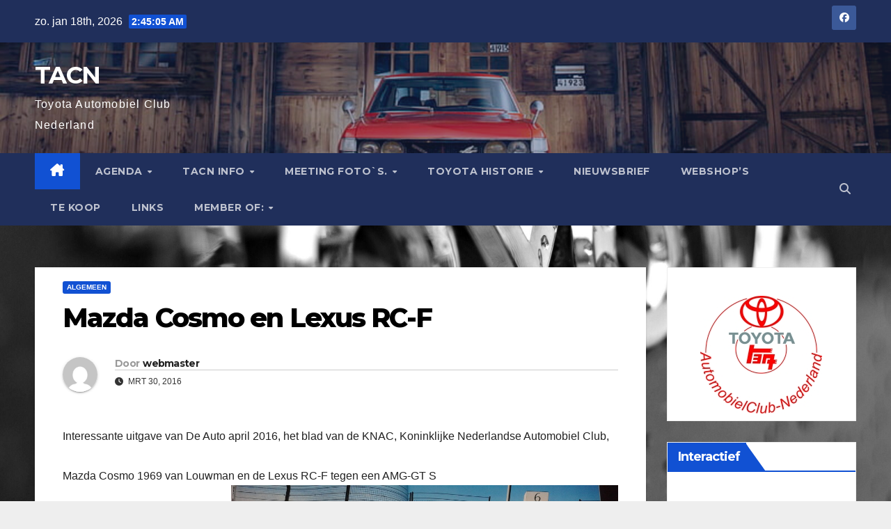

--- FILE ---
content_type: text/html; charset=UTF-8
request_url: https://tacn.nl/mazda-cosmo-en-lexus-rc-f/
body_size: 11945
content:
<!DOCTYPE html>
<html lang="nl-NL">
<head>
<meta charset="UTF-8">
<meta name="viewport" content="width=device-width, initial-scale=1">
<link rel="profile" href="http://gmpg.org/xfn/11">
<title>Mazda Cosmo en Lexus RC-F &#8211; TACN</title>
<meta name='robots' content='max-image-preview:large' />
	<style>img:is([sizes="auto" i], [sizes^="auto," i]) { contain-intrinsic-size: 3000px 1500px }</style>
	<link rel='dns-prefetch' href='//fonts.googleapis.com' />
<link rel="alternate" type="application/rss+xml" title="TACN &raquo; feed" href="https://tacn.nl/feed/" />
<link rel="alternate" type="application/rss+xml" title="TACN &raquo; reacties feed" href="https://tacn.nl/comments/feed/" />
<link rel="alternate" type="application/rss+xml" title="TACN &raquo; Mazda Cosmo en Lexus RC-F reacties feed" href="https://tacn.nl/mazda-cosmo-en-lexus-rc-f/feed/" />
<script>
window._wpemojiSettings = {"baseUrl":"https:\/\/s.w.org\/images\/core\/emoji\/16.0.1\/72x72\/","ext":".png","svgUrl":"https:\/\/s.w.org\/images\/core\/emoji\/16.0.1\/svg\/","svgExt":".svg","source":{"concatemoji":"https:\/\/tacn.nl\/wp-includes\/js\/wp-emoji-release.min.js?ver=6.8.3"}};
/*! This file is auto-generated */
!function(s,n){var o,i,e;function c(e){try{var t={supportTests:e,timestamp:(new Date).valueOf()};sessionStorage.setItem(o,JSON.stringify(t))}catch(e){}}function p(e,t,n){e.clearRect(0,0,e.canvas.width,e.canvas.height),e.fillText(t,0,0);var t=new Uint32Array(e.getImageData(0,0,e.canvas.width,e.canvas.height).data),a=(e.clearRect(0,0,e.canvas.width,e.canvas.height),e.fillText(n,0,0),new Uint32Array(e.getImageData(0,0,e.canvas.width,e.canvas.height).data));return t.every(function(e,t){return e===a[t]})}function u(e,t){e.clearRect(0,0,e.canvas.width,e.canvas.height),e.fillText(t,0,0);for(var n=e.getImageData(16,16,1,1),a=0;a<n.data.length;a++)if(0!==n.data[a])return!1;return!0}function f(e,t,n,a){switch(t){case"flag":return n(e,"\ud83c\udff3\ufe0f\u200d\u26a7\ufe0f","\ud83c\udff3\ufe0f\u200b\u26a7\ufe0f")?!1:!n(e,"\ud83c\udde8\ud83c\uddf6","\ud83c\udde8\u200b\ud83c\uddf6")&&!n(e,"\ud83c\udff4\udb40\udc67\udb40\udc62\udb40\udc65\udb40\udc6e\udb40\udc67\udb40\udc7f","\ud83c\udff4\u200b\udb40\udc67\u200b\udb40\udc62\u200b\udb40\udc65\u200b\udb40\udc6e\u200b\udb40\udc67\u200b\udb40\udc7f");case"emoji":return!a(e,"\ud83e\udedf")}return!1}function g(e,t,n,a){var r="undefined"!=typeof WorkerGlobalScope&&self instanceof WorkerGlobalScope?new OffscreenCanvas(300,150):s.createElement("canvas"),o=r.getContext("2d",{willReadFrequently:!0}),i=(o.textBaseline="top",o.font="600 32px Arial",{});return e.forEach(function(e){i[e]=t(o,e,n,a)}),i}function t(e){var t=s.createElement("script");t.src=e,t.defer=!0,s.head.appendChild(t)}"undefined"!=typeof Promise&&(o="wpEmojiSettingsSupports",i=["flag","emoji"],n.supports={everything:!0,everythingExceptFlag:!0},e=new Promise(function(e){s.addEventListener("DOMContentLoaded",e,{once:!0})}),new Promise(function(t){var n=function(){try{var e=JSON.parse(sessionStorage.getItem(o));if("object"==typeof e&&"number"==typeof e.timestamp&&(new Date).valueOf()<e.timestamp+604800&&"object"==typeof e.supportTests)return e.supportTests}catch(e){}return null}();if(!n){if("undefined"!=typeof Worker&&"undefined"!=typeof OffscreenCanvas&&"undefined"!=typeof URL&&URL.createObjectURL&&"undefined"!=typeof Blob)try{var e="postMessage("+g.toString()+"("+[JSON.stringify(i),f.toString(),p.toString(),u.toString()].join(",")+"));",a=new Blob([e],{type:"text/javascript"}),r=new Worker(URL.createObjectURL(a),{name:"wpTestEmojiSupports"});return void(r.onmessage=function(e){c(n=e.data),r.terminate(),t(n)})}catch(e){}c(n=g(i,f,p,u))}t(n)}).then(function(e){for(var t in e)n.supports[t]=e[t],n.supports.everything=n.supports.everything&&n.supports[t],"flag"!==t&&(n.supports.everythingExceptFlag=n.supports.everythingExceptFlag&&n.supports[t]);n.supports.everythingExceptFlag=n.supports.everythingExceptFlag&&!n.supports.flag,n.DOMReady=!1,n.readyCallback=function(){n.DOMReady=!0}}).then(function(){return e}).then(function(){var e;n.supports.everything||(n.readyCallback(),(e=n.source||{}).concatemoji?t(e.concatemoji):e.wpemoji&&e.twemoji&&(t(e.twemoji),t(e.wpemoji)))}))}((window,document),window._wpemojiSettings);
</script>
<style id='wp-emoji-styles-inline-css'>

	img.wp-smiley, img.emoji {
		display: inline !important;
		border: none !important;
		box-shadow: none !important;
		height: 1em !important;
		width: 1em !important;
		margin: 0 0.07em !important;
		vertical-align: -0.1em !important;
		background: none !important;
		padding: 0 !important;
	}
</style>
<link rel='stylesheet' id='wp-block-library-css' href='https://tacn.nl/wp-includes/css/dist/block-library/style.min.css?ver=6.8.3' media='all' />
<style id='wp-block-library-theme-inline-css'>
.wp-block-audio :where(figcaption){color:#555;font-size:13px;text-align:center}.is-dark-theme .wp-block-audio :where(figcaption){color:#ffffffa6}.wp-block-audio{margin:0 0 1em}.wp-block-code{border:1px solid #ccc;border-radius:4px;font-family:Menlo,Consolas,monaco,monospace;padding:.8em 1em}.wp-block-embed :where(figcaption){color:#555;font-size:13px;text-align:center}.is-dark-theme .wp-block-embed :where(figcaption){color:#ffffffa6}.wp-block-embed{margin:0 0 1em}.blocks-gallery-caption{color:#555;font-size:13px;text-align:center}.is-dark-theme .blocks-gallery-caption{color:#ffffffa6}:root :where(.wp-block-image figcaption){color:#555;font-size:13px;text-align:center}.is-dark-theme :root :where(.wp-block-image figcaption){color:#ffffffa6}.wp-block-image{margin:0 0 1em}.wp-block-pullquote{border-bottom:4px solid;border-top:4px solid;color:currentColor;margin-bottom:1.75em}.wp-block-pullquote cite,.wp-block-pullquote footer,.wp-block-pullquote__citation{color:currentColor;font-size:.8125em;font-style:normal;text-transform:uppercase}.wp-block-quote{border-left:.25em solid;margin:0 0 1.75em;padding-left:1em}.wp-block-quote cite,.wp-block-quote footer{color:currentColor;font-size:.8125em;font-style:normal;position:relative}.wp-block-quote:where(.has-text-align-right){border-left:none;border-right:.25em solid;padding-left:0;padding-right:1em}.wp-block-quote:where(.has-text-align-center){border:none;padding-left:0}.wp-block-quote.is-large,.wp-block-quote.is-style-large,.wp-block-quote:where(.is-style-plain){border:none}.wp-block-search .wp-block-search__label{font-weight:700}.wp-block-search__button{border:1px solid #ccc;padding:.375em .625em}:where(.wp-block-group.has-background){padding:1.25em 2.375em}.wp-block-separator.has-css-opacity{opacity:.4}.wp-block-separator{border:none;border-bottom:2px solid;margin-left:auto;margin-right:auto}.wp-block-separator.has-alpha-channel-opacity{opacity:1}.wp-block-separator:not(.is-style-wide):not(.is-style-dots){width:100px}.wp-block-separator.has-background:not(.is-style-dots){border-bottom:none;height:1px}.wp-block-separator.has-background:not(.is-style-wide):not(.is-style-dots){height:2px}.wp-block-table{margin:0 0 1em}.wp-block-table td,.wp-block-table th{word-break:normal}.wp-block-table :where(figcaption){color:#555;font-size:13px;text-align:center}.is-dark-theme .wp-block-table :where(figcaption){color:#ffffffa6}.wp-block-video :where(figcaption){color:#555;font-size:13px;text-align:center}.is-dark-theme .wp-block-video :where(figcaption){color:#ffffffa6}.wp-block-video{margin:0 0 1em}:root :where(.wp-block-template-part.has-background){margin-bottom:0;margin-top:0;padding:1.25em 2.375em}
</style>
<style id='classic-theme-styles-inline-css'>
/*! This file is auto-generated */
.wp-block-button__link{color:#fff;background-color:#32373c;border-radius:9999px;box-shadow:none;text-decoration:none;padding:calc(.667em + 2px) calc(1.333em + 2px);font-size:1.125em}.wp-block-file__button{background:#32373c;color:#fff;text-decoration:none}
</style>
<style id='global-styles-inline-css'>
:root{--wp--preset--aspect-ratio--square: 1;--wp--preset--aspect-ratio--4-3: 4/3;--wp--preset--aspect-ratio--3-4: 3/4;--wp--preset--aspect-ratio--3-2: 3/2;--wp--preset--aspect-ratio--2-3: 2/3;--wp--preset--aspect-ratio--16-9: 16/9;--wp--preset--aspect-ratio--9-16: 9/16;--wp--preset--color--black: #000000;--wp--preset--color--cyan-bluish-gray: #abb8c3;--wp--preset--color--white: #ffffff;--wp--preset--color--pale-pink: #f78da7;--wp--preset--color--vivid-red: #cf2e2e;--wp--preset--color--luminous-vivid-orange: #ff6900;--wp--preset--color--luminous-vivid-amber: #fcb900;--wp--preset--color--light-green-cyan: #7bdcb5;--wp--preset--color--vivid-green-cyan: #00d084;--wp--preset--color--pale-cyan-blue: #8ed1fc;--wp--preset--color--vivid-cyan-blue: #0693e3;--wp--preset--color--vivid-purple: #9b51e0;--wp--preset--gradient--vivid-cyan-blue-to-vivid-purple: linear-gradient(135deg,rgba(6,147,227,1) 0%,rgb(155,81,224) 100%);--wp--preset--gradient--light-green-cyan-to-vivid-green-cyan: linear-gradient(135deg,rgb(122,220,180) 0%,rgb(0,208,130) 100%);--wp--preset--gradient--luminous-vivid-amber-to-luminous-vivid-orange: linear-gradient(135deg,rgba(252,185,0,1) 0%,rgba(255,105,0,1) 100%);--wp--preset--gradient--luminous-vivid-orange-to-vivid-red: linear-gradient(135deg,rgba(255,105,0,1) 0%,rgb(207,46,46) 100%);--wp--preset--gradient--very-light-gray-to-cyan-bluish-gray: linear-gradient(135deg,rgb(238,238,238) 0%,rgb(169,184,195) 100%);--wp--preset--gradient--cool-to-warm-spectrum: linear-gradient(135deg,rgb(74,234,220) 0%,rgb(151,120,209) 20%,rgb(207,42,186) 40%,rgb(238,44,130) 60%,rgb(251,105,98) 80%,rgb(254,248,76) 100%);--wp--preset--gradient--blush-light-purple: linear-gradient(135deg,rgb(255,206,236) 0%,rgb(152,150,240) 100%);--wp--preset--gradient--blush-bordeaux: linear-gradient(135deg,rgb(254,205,165) 0%,rgb(254,45,45) 50%,rgb(107,0,62) 100%);--wp--preset--gradient--luminous-dusk: linear-gradient(135deg,rgb(255,203,112) 0%,rgb(199,81,192) 50%,rgb(65,88,208) 100%);--wp--preset--gradient--pale-ocean: linear-gradient(135deg,rgb(255,245,203) 0%,rgb(182,227,212) 50%,rgb(51,167,181) 100%);--wp--preset--gradient--electric-grass: linear-gradient(135deg,rgb(202,248,128) 0%,rgb(113,206,126) 100%);--wp--preset--gradient--midnight: linear-gradient(135deg,rgb(2,3,129) 0%,rgb(40,116,252) 100%);--wp--preset--font-size--small: 13px;--wp--preset--font-size--medium: 20px;--wp--preset--font-size--large: 36px;--wp--preset--font-size--x-large: 42px;--wp--preset--spacing--20: 0.44rem;--wp--preset--spacing--30: 0.67rem;--wp--preset--spacing--40: 1rem;--wp--preset--spacing--50: 1.5rem;--wp--preset--spacing--60: 2.25rem;--wp--preset--spacing--70: 3.38rem;--wp--preset--spacing--80: 5.06rem;--wp--preset--shadow--natural: 6px 6px 9px rgba(0, 0, 0, 0.2);--wp--preset--shadow--deep: 12px 12px 50px rgba(0, 0, 0, 0.4);--wp--preset--shadow--sharp: 6px 6px 0px rgba(0, 0, 0, 0.2);--wp--preset--shadow--outlined: 6px 6px 0px -3px rgba(255, 255, 255, 1), 6px 6px rgba(0, 0, 0, 1);--wp--preset--shadow--crisp: 6px 6px 0px rgba(0, 0, 0, 1);}:root :where(.is-layout-flow) > :first-child{margin-block-start: 0;}:root :where(.is-layout-flow) > :last-child{margin-block-end: 0;}:root :where(.is-layout-flow) > *{margin-block-start: 24px;margin-block-end: 0;}:root :where(.is-layout-constrained) > :first-child{margin-block-start: 0;}:root :where(.is-layout-constrained) > :last-child{margin-block-end: 0;}:root :where(.is-layout-constrained) > *{margin-block-start: 24px;margin-block-end: 0;}:root :where(.is-layout-flex){gap: 24px;}:root :where(.is-layout-grid){gap: 24px;}body .is-layout-flex{display: flex;}.is-layout-flex{flex-wrap: wrap;align-items: center;}.is-layout-flex > :is(*, div){margin: 0;}body .is-layout-grid{display: grid;}.is-layout-grid > :is(*, div){margin: 0;}.has-black-color{color: var(--wp--preset--color--black) !important;}.has-cyan-bluish-gray-color{color: var(--wp--preset--color--cyan-bluish-gray) !important;}.has-white-color{color: var(--wp--preset--color--white) !important;}.has-pale-pink-color{color: var(--wp--preset--color--pale-pink) !important;}.has-vivid-red-color{color: var(--wp--preset--color--vivid-red) !important;}.has-luminous-vivid-orange-color{color: var(--wp--preset--color--luminous-vivid-orange) !important;}.has-luminous-vivid-amber-color{color: var(--wp--preset--color--luminous-vivid-amber) !important;}.has-light-green-cyan-color{color: var(--wp--preset--color--light-green-cyan) !important;}.has-vivid-green-cyan-color{color: var(--wp--preset--color--vivid-green-cyan) !important;}.has-pale-cyan-blue-color{color: var(--wp--preset--color--pale-cyan-blue) !important;}.has-vivid-cyan-blue-color{color: var(--wp--preset--color--vivid-cyan-blue) !important;}.has-vivid-purple-color{color: var(--wp--preset--color--vivid-purple) !important;}.has-black-background-color{background-color: var(--wp--preset--color--black) !important;}.has-cyan-bluish-gray-background-color{background-color: var(--wp--preset--color--cyan-bluish-gray) !important;}.has-white-background-color{background-color: var(--wp--preset--color--white) !important;}.has-pale-pink-background-color{background-color: var(--wp--preset--color--pale-pink) !important;}.has-vivid-red-background-color{background-color: var(--wp--preset--color--vivid-red) !important;}.has-luminous-vivid-orange-background-color{background-color: var(--wp--preset--color--luminous-vivid-orange) !important;}.has-luminous-vivid-amber-background-color{background-color: var(--wp--preset--color--luminous-vivid-amber) !important;}.has-light-green-cyan-background-color{background-color: var(--wp--preset--color--light-green-cyan) !important;}.has-vivid-green-cyan-background-color{background-color: var(--wp--preset--color--vivid-green-cyan) !important;}.has-pale-cyan-blue-background-color{background-color: var(--wp--preset--color--pale-cyan-blue) !important;}.has-vivid-cyan-blue-background-color{background-color: var(--wp--preset--color--vivid-cyan-blue) !important;}.has-vivid-purple-background-color{background-color: var(--wp--preset--color--vivid-purple) !important;}.has-black-border-color{border-color: var(--wp--preset--color--black) !important;}.has-cyan-bluish-gray-border-color{border-color: var(--wp--preset--color--cyan-bluish-gray) !important;}.has-white-border-color{border-color: var(--wp--preset--color--white) !important;}.has-pale-pink-border-color{border-color: var(--wp--preset--color--pale-pink) !important;}.has-vivid-red-border-color{border-color: var(--wp--preset--color--vivid-red) !important;}.has-luminous-vivid-orange-border-color{border-color: var(--wp--preset--color--luminous-vivid-orange) !important;}.has-luminous-vivid-amber-border-color{border-color: var(--wp--preset--color--luminous-vivid-amber) !important;}.has-light-green-cyan-border-color{border-color: var(--wp--preset--color--light-green-cyan) !important;}.has-vivid-green-cyan-border-color{border-color: var(--wp--preset--color--vivid-green-cyan) !important;}.has-pale-cyan-blue-border-color{border-color: var(--wp--preset--color--pale-cyan-blue) !important;}.has-vivid-cyan-blue-border-color{border-color: var(--wp--preset--color--vivid-cyan-blue) !important;}.has-vivid-purple-border-color{border-color: var(--wp--preset--color--vivid-purple) !important;}.has-vivid-cyan-blue-to-vivid-purple-gradient-background{background: var(--wp--preset--gradient--vivid-cyan-blue-to-vivid-purple) !important;}.has-light-green-cyan-to-vivid-green-cyan-gradient-background{background: var(--wp--preset--gradient--light-green-cyan-to-vivid-green-cyan) !important;}.has-luminous-vivid-amber-to-luminous-vivid-orange-gradient-background{background: var(--wp--preset--gradient--luminous-vivid-amber-to-luminous-vivid-orange) !important;}.has-luminous-vivid-orange-to-vivid-red-gradient-background{background: var(--wp--preset--gradient--luminous-vivid-orange-to-vivid-red) !important;}.has-very-light-gray-to-cyan-bluish-gray-gradient-background{background: var(--wp--preset--gradient--very-light-gray-to-cyan-bluish-gray) !important;}.has-cool-to-warm-spectrum-gradient-background{background: var(--wp--preset--gradient--cool-to-warm-spectrum) !important;}.has-blush-light-purple-gradient-background{background: var(--wp--preset--gradient--blush-light-purple) !important;}.has-blush-bordeaux-gradient-background{background: var(--wp--preset--gradient--blush-bordeaux) !important;}.has-luminous-dusk-gradient-background{background: var(--wp--preset--gradient--luminous-dusk) !important;}.has-pale-ocean-gradient-background{background: var(--wp--preset--gradient--pale-ocean) !important;}.has-electric-grass-gradient-background{background: var(--wp--preset--gradient--electric-grass) !important;}.has-midnight-gradient-background{background: var(--wp--preset--gradient--midnight) !important;}.has-small-font-size{font-size: var(--wp--preset--font-size--small) !important;}.has-medium-font-size{font-size: var(--wp--preset--font-size--medium) !important;}.has-large-font-size{font-size: var(--wp--preset--font-size--large) !important;}.has-x-large-font-size{font-size: var(--wp--preset--font-size--x-large) !important;}
:root :where(.wp-block-pullquote){font-size: 1.5em;line-height: 1.6;}
</style>
<link rel='stylesheet' id='newsup-fonts-css' href='//fonts.googleapis.com/css?family=Montserrat%3A400%2C500%2C700%2C800%7CWork%2BSans%3A300%2C400%2C500%2C600%2C700%2C800%2C900%26display%3Dswap&#038;subset=latin%2Clatin-ext' media='all' />
<link rel='stylesheet' id='bootstrap-css' href='https://tacn.nl/wp-content/themes/newsup/css/bootstrap.css?ver=6.8.3' media='all' />
<link rel='stylesheet' id='newsup-style-css' href='https://tacn.nl/wp-content/themes/newsup/style.css?ver=6.8.3' media='all' />
<link rel='stylesheet' id='newsup-default-css' href='https://tacn.nl/wp-content/themes/newsup/css/colors/default.css?ver=6.8.3' media='all' />
<link rel='stylesheet' id='font-awesome-5-all-css' href='https://tacn.nl/wp-content/themes/newsup/css/font-awesome/css/all.min.css?ver=6.8.3' media='all' />
<link rel='stylesheet' id='font-awesome-4-shim-css' href='https://tacn.nl/wp-content/themes/newsup/css/font-awesome/css/v4-shims.min.css?ver=6.8.3' media='all' />
<link rel='stylesheet' id='owl-carousel-css' href='https://tacn.nl/wp-content/themes/newsup/css/owl.carousel.css?ver=6.8.3' media='all' />
<link rel='stylesheet' id='smartmenus-css' href='https://tacn.nl/wp-content/themes/newsup/css/jquery.smartmenus.bootstrap.css?ver=6.8.3' media='all' />
<link rel='stylesheet' id='newsup-custom-css-css' href='https://tacn.nl/wp-content/themes/newsup/inc/ansar/customize/css/customizer.css?ver=1.0' media='all' />
<script src="https://tacn.nl/wp-includes/js/jquery/jquery.min.js?ver=3.7.1" id="jquery-core-js"></script>
<script src="https://tacn.nl/wp-includes/js/jquery/jquery-migrate.min.js?ver=3.4.1" id="jquery-migrate-js"></script>
<script src="https://tacn.nl/wp-content/themes/newsup/js/navigation.js?ver=6.8.3" id="newsup-navigation-js"></script>
<script src="https://tacn.nl/wp-content/themes/newsup/js/bootstrap.js?ver=6.8.3" id="bootstrap-js"></script>
<script src="https://tacn.nl/wp-content/themes/newsup/js/owl.carousel.min.js?ver=6.8.3" id="owl-carousel-min-js"></script>
<script src="https://tacn.nl/wp-content/themes/newsup/js/jquery.smartmenus.js?ver=6.8.3" id="smartmenus-js-js"></script>
<script src="https://tacn.nl/wp-content/themes/newsup/js/jquery.smartmenus.bootstrap.js?ver=6.8.3" id="bootstrap-smartmenus-js-js"></script>
<script src="https://tacn.nl/wp-content/themes/newsup/js/jquery.marquee.js?ver=6.8.3" id="newsup-marquee-js-js"></script>
<script src="https://tacn.nl/wp-content/themes/newsup/js/main.js?ver=6.8.3" id="newsup-main-js-js"></script>
<link rel="https://api.w.org/" href="https://tacn.nl/wp-json/" /><link rel="alternate" title="JSON" type="application/json" href="https://tacn.nl/wp-json/wp/v2/posts/1697" /><link rel="EditURI" type="application/rsd+xml" title="RSD" href="https://tacn.nl/xmlrpc.php?rsd" />
<meta name="generator" content="WordPress 6.8.3" />
<link rel="canonical" href="https://tacn.nl/mazda-cosmo-en-lexus-rc-f/" />
<link rel='shortlink' href='https://tacn.nl/?p=1697' />
<link rel="alternate" title="oEmbed (JSON)" type="application/json+oembed" href="https://tacn.nl/wp-json/oembed/1.0/embed?url=https%3A%2F%2Ftacn.nl%2Fmazda-cosmo-en-lexus-rc-f%2F" />
<link rel="alternate" title="oEmbed (XML)" type="text/xml+oembed" href="https://tacn.nl/wp-json/oembed/1.0/embed?url=https%3A%2F%2Ftacn.nl%2Fmazda-cosmo-en-lexus-rc-f%2F&#038;format=xml" />
<link rel="pingback" href="https://tacn.nl/xmlrpc.php"> 
<style type="text/css" id="custom-background-css">
    .wrapper { background-color: eeeeee; }
</style>
    <style type="text/css">
            body .site-title a,
        body .site-description {
            color: #fff;
        }

        .site-branding-text .site-title a {
                font-size: px;
            }

            @media only screen and (max-width: 640px) {
                .site-branding-text .site-title a {
                    font-size: 40px;

                }
            }

            @media only screen and (max-width: 375px) {
                .site-branding-text .site-title a {
                    font-size: 32px;

                }
            }

        </style>
    <style id="custom-background-css">
body.custom-background { background-color: #eeeeee; background-image: url("https://tacn.nl/wp-content/uploads/2022/11/LXWdTcN-toyota-logo-wallpaper-scaled.jpg"); background-position: center center; background-size: cover; background-repeat: no-repeat; background-attachment: fixed; }
</style>
	</head>
<body class="wp-singular post-template-default single single-post postid-1697 single-format-standard custom-background wp-embed-responsive wp-theme-newsup ta-hide-date-author-in-list" >
<div id="page" class="site">
<a class="skip-link screen-reader-text" href="#content">
Ga naar de inhoud</a>
  <div class="wrapper" id="custom-background-css">
    <header class="mg-headwidget">
      <!--==================== TOP BAR ====================-->
      <div class="mg-head-detail hidden-xs">
    <div class="container-fluid">
        <div class="row align-items-center">
            <div class="col-md-6 col-xs-12">
                <ul class="info-left">
                                <li>zo. jan 18th, 2026                 <span  id="time" class="time"></span>
                        </li>
                        </ul>
            </div>
            <div class="col-md-6 col-xs-12">
                <ul class="mg-social info-right">
                            <li>
            <a  target="_blank"  href="https://www.facebook.com/groups/121180994690932">
                <span class="icon-soci facebook">
                    <i class="fab fa-facebook"></i>
                </span> 
            </a>
        </li>
                        </ul>
            </div>
        </div>
    </div>
</div>
      <div class="clearfix"></div>

      
      <div class="mg-nav-widget-area-back" style='background-image: url("https://tacn.nl/wp-content/uploads/2022/11/cropped-HD-wallpaper-old-school-toyota-celica-school-celica-toyota-old.jpg" );'>
                <div class="overlay">
          <div class="inner"  style="background-color:rgba(32,47,91,0.4);" > 
              <div class="container-fluid">
                  <div class="mg-nav-widget-area">
                    <div class="row align-items-center">
                      <div class="col-md-3 text-center-xs">
                        <div class="navbar-header">
                          <div class="site-logo">
                                                      </div>
                          <div class="site-branding-text ">
                                                            <p class="site-title"> <a href="https://tacn.nl/" rel="home">TACN</a></p>
                                                            <p class="site-description">Toyota Automobiel Club Nederland</p>
                          </div>    
                        </div>
                      </div>
                                          </div>
                  </div>
              </div>
          </div>
        </div>
      </div>
    <div class="mg-menu-full">
      <nav class="navbar navbar-expand-lg navbar-wp">
        <div class="container-fluid">
          <!-- Right nav -->
          <div class="m-header align-items-center">
                            <a class="mobilehomebtn" href="https://tacn.nl"><span class="fa-solid fa-house-chimney"></span></a>
              <!-- navbar-toggle -->
              <button class="navbar-toggler mx-auto" type="button" data-toggle="collapse" data-target="#navbar-wp" aria-controls="navbarSupportedContent" aria-expanded="false" aria-label="Toggle navigatie">
                <span class="burger">
                  <span class="burger-line"></span>
                  <span class="burger-line"></span>
                  <span class="burger-line"></span>
                </span>
              </button>
              <!-- /navbar-toggle -->
                          <div class="dropdown show mg-search-box pr-2">
                <a class="dropdown-toggle msearch ml-auto" href="#" role="button" id="dropdownMenuLink" data-toggle="dropdown" aria-haspopup="true" aria-expanded="false">
                <i class="fas fa-search"></i>
                </a> 
                <div class="dropdown-menu searchinner" aria-labelledby="dropdownMenuLink">
                    <form role="search" method="get" id="searchform" action="https://tacn.nl/">
  <div class="input-group">
    <input type="search" class="form-control" placeholder="Zoeken" value="" name="s" />
    <span class="input-group-btn btn-default">
    <button type="submit" class="btn"> <i class="fas fa-search"></i> </button>
    </span> </div>
</form>                </div>
            </div>
                      
          </div>
          <!-- /Right nav --> 
          <div class="collapse navbar-collapse" id="navbar-wp">
            <div class="d-md-block">
              <ul id="menu-ledenomgeving" class="nav navbar-nav mr-auto "><li class="active home"><a class="homebtn" href="https://tacn.nl"><span class='fa-solid fa-house-chimney'></span></a></li><li id="menu-item-3124" class="menu-item menu-item-type-post_type menu-item-object-page menu-item-has-children menu-item-3124 dropdown"><a class="nav-link" title="Agenda" href="https://tacn.nl/agenda/" data-toggle="dropdown" class="dropdown-toggle">Agenda </a>
<ul role="menu" class=" dropdown-menu">
	<li id="menu-item-3090" class="menu-item menu-item-type-post_type menu-item-object-page menu-item-3090"><a class="dropdown-item" title="Nieuwjaarsdrink 19 januari 2025" href="https://tacn.nl/agenda/nieuwjaarsdrink/">Nieuwjaarsdrink 19 januari 2025</a></li>
	<li id="menu-item-3454" class="menu-item menu-item-type-post_type menu-item-object-page menu-item-3454"><a class="dropdown-item" title="Bezoek Metropool Druten  18 mei 2025" href="https://tacn.nl/agenda/bezoek-metropool-druten-18-mei-2025/">Bezoek Metropool Druten  18 mei 2025</a></li>
	<li id="menu-item-3089" class="menu-item menu-item-type-post_type menu-item-object-page menu-item-3089"><a class="dropdown-item" title="TACN-Uitje op 1 juni 2025" href="https://tacn.nl/agenda/noord-meeting/">TACN-Uitje op 1 juni 2025</a></li>
	<li id="menu-item-3184" class="menu-item menu-item-type-post_type menu-item-object-page menu-item-3184"><a class="dropdown-item" title="ITM Internationale Toyota Meeting" href="https://tacn.nl/agenda/itm/">ITM Internationale Toyota Meeting</a></li>
	<li id="menu-item-3085" class="menu-item menu-item-type-post_type menu-item-object-page menu-item-3085"><a class="dropdown-item" title="Technische dag 11 oktober 2024" href="https://tacn.nl/agenda/sleuteldag/">Technische dag 11 oktober 2024</a></li>
	<li id="menu-item-3185" class="menu-item menu-item-type-post_type menu-item-object-page menu-item-3185"><a class="dropdown-item" title="9 november 2025 ALV" href="https://tacn.nl/agenda/alv/">9 november 2025 ALV</a></li>
	<li id="menu-item-3088" class="menu-item menu-item-type-post_type menu-item-object-page menu-item-3088"><a class="dropdown-item" title="buitenlandse meetings" href="https://tacn.nl/agenda/buitenlandse-meetings/">buitenlandse meetings</a></li>
	<li id="menu-item-3191" class="menu-item menu-item-type-custom menu-item-object-custom menu-item-3191"><a class="dropdown-item" title="Leidraag meeting organiseren" href="https://tacn.nl/leidraad-beknopte-handleiding-tacn-meeting/">Leidraag meeting organiseren</a></li>
</ul>
</li>
<li id="menu-item-3123" class="menu-item menu-item-type-post_type menu-item-object-page menu-item-has-children menu-item-3123 dropdown"><a class="nav-link" title="TACN Info" href="https://tacn.nl/tacn-info/" data-toggle="dropdown" class="dropdown-toggle">TACN Info </a>
<ul role="menu" class=" dropdown-menu">
	<li id="menu-item-3118" class="menu-item menu-item-type-post_type menu-item-object-page menu-item-3118"><a class="dropdown-item" title="Lid worden van de TACN" href="https://tacn.nl/inschrijven/">Lid worden van de TACN</a></li>
	<li id="menu-item-3091" class="menu-item menu-item-type-post_type menu-item-object-page menu-item-3091"><a class="dropdown-item" title="Inschrijfformulier TACN" href="https://tacn.nl/inschrijven/inschrijfformulier/">Inschrijfformulier TACN</a></li>
	<li id="menu-item-3098" class="menu-item menu-item-type-post_type menu-item-object-page menu-item-3098"><a class="dropdown-item" title="Huishoudelijk Reglement (incl. AVG)" href="https://tacn.nl/tacn-info/huishoudelijk-reglement-incl-avg/">Huishoudelijk Reglement (incl. AVG)</a></li>
	<li id="menu-item-3105" class="menu-item menu-item-type-post_type menu-item-object-page menu-item-3105"><a class="dropdown-item" title="Huishoudelijk reglement" href="https://tacn.nl/tacn-info/huishoudelijk-reglement/">Huishoudelijk reglement</a></li>
	<li id="menu-item-3099" class="menu-item menu-item-type-post_type menu-item-object-page menu-item-3099"><a class="dropdown-item" title="Privacyverklaring" href="https://tacn.nl/tacn-info/privacyverklaring/">Privacyverklaring</a></li>
	<li id="menu-item-3102" class="menu-item menu-item-type-post_type menu-item-object-page menu-item-3102"><a class="dropdown-item" title="Club Artikelen" href="https://tacn.nl/advertenties/club-artikelen/">Club Artikelen</a></li>
	<li id="menu-item-3109" class="menu-item menu-item-type-post_type menu-item-object-page menu-item-3109"><a class="dropdown-item" title="Magazine" href="https://tacn.nl/toyota-club-magazine/">Magazine</a></li>
	<li id="menu-item-3104" class="menu-item menu-item-type-post_type menu-item-object-page menu-item-3104"><a class="dropdown-item" title="Member of:" href="https://tacn.nl/member-of/">Member of:</a></li>
	<li id="menu-item-3103" class="menu-item menu-item-type-post_type menu-item-object-page menu-item-3103"><a class="dropdown-item" title="Adreswijzigingen" href="https://tacn.nl/tacn-info/adreswijzigingen/">Adreswijzigingen</a></li>
	<li id="menu-item-3119" class="menu-item menu-item-type-post_type menu-item-object-page menu-item-3119"><a class="dropdown-item" title="Statuten" href="https://tacn.nl/tacn-info/statuten/">Statuten</a></li>
	<li id="menu-item-3117" class="menu-item menu-item-type-post_type menu-item-object-page menu-item-3117"><a class="dropdown-item" title="Opzeggen" href="https://tacn.nl/tacn-info/opzeggen/">Opzeggen</a></li>
	<li id="menu-item-3121" class="menu-item menu-item-type-post_type menu-item-object-page menu-item-3121"><a class="dropdown-item" title="Contact" href="https://tacn.nl/tacn-info/contact/">Contact</a></li>
	<li id="menu-item-3189" class="menu-item menu-item-type-post_type menu-item-object-page menu-item-3189"><a class="dropdown-item" title="Leidraad-beknopte handleiding TACN meeting" href="https://tacn.nl/leidraad-beknopte-handleiding-tacn-meeting/">Leidraad-beknopte handleiding TACN meeting</a></li>
	<li id="menu-item-3110" class="menu-item menu-item-type-post_type menu-item-object-page menu-item-3110"><a class="dropdown-item" title="Site statistieken" href="https://tacn.nl/tacn-info/site-statistieken/">Site statistieken</a></li>
	<li id="menu-item-3186" class="menu-item menu-item-type-custom menu-item-object-custom menu-item-3186"><a class="dropdown-item" title="Celica Club België" href="https://tacn.nl/celicaclub-belgium/">Celica Club België</a></li>
</ul>
</li>
<li id="menu-item-3122" class="menu-item menu-item-type-post_type menu-item-object-page menu-item-has-children menu-item-3122 dropdown"><a class="nav-link" title="Meeting Foto`s." href="https://tacn.nl/meetings/" data-toggle="dropdown" class="dropdown-toggle">Meeting Foto`s. </a>
<ul role="menu" class=" dropdown-menu">
	<li id="menu-item-3093" class="menu-item menu-item-type-post_type menu-item-object-page menu-item-3093"><a class="dropdown-item" title="ITM 2019" href="https://tacn.nl/meetings/itm-2019/">ITM 2019</a></li>
	<li id="menu-item-3096" class="menu-item menu-item-type-post_type menu-item-object-page menu-item-3096"><a class="dropdown-item" title="Noord Meeting 13-04-2019" href="https://tacn.nl/meetings/noord-meeting-13-04-2019/">Noord Meeting 13-04-2019</a></li>
	<li id="menu-item-3095" class="menu-item menu-item-type-post_type menu-item-object-page menu-item-3095"><a class="dropdown-item" title="17-03-2019 CAR" href="https://tacn.nl/meetings/test/">17-03-2019 CAR</a></li>
	<li id="menu-item-3106" class="menu-item menu-item-type-post_type menu-item-object-page menu-item-3106"><a class="dropdown-item" title="2-9-2012 Laat zomer meeting Sterksel" href="https://tacn.nl/meetings/2-9-2012-laat-zomer-meeting-sterksel/">2-9-2012 Laat zomer meeting Sterksel</a></li>
	<li id="menu-item-3107" class="menu-item menu-item-type-post_type menu-item-object-page menu-item-3107"><a class="dropdown-item" title="Eindejaarsmeeting + ALV 2006" href="https://tacn.nl/meetings/eindejaarsmeeting-alv-2006/">Eindejaarsmeeting + ALV 2006</a></li>
</ul>
</li>
<li id="menu-item-3116" class="menu-item menu-item-type-post_type menu-item-object-page menu-item-has-children menu-item-3116 dropdown"><a class="nav-link" title="Toyota Historie" href="https://tacn.nl/toyota-historie/" data-toggle="dropdown" class="dropdown-toggle">Toyota Historie </a>
<ul role="menu" class=" dropdown-menu">
	<li id="menu-item-3112" class="menu-item menu-item-type-post_type menu-item-object-page menu-item-3112"><a class="dropdown-item" title="1000/Starlet/Yaris" href="https://tacn.nl/toyota-historie/1000starletyaris/">1000/Starlet/Yaris</a></li>
	<li id="menu-item-3111" class="menu-item menu-item-type-post_type menu-item-object-page menu-item-3111"><a class="dropdown-item" title="Corolla/Tercel/Auris" href="https://tacn.nl/toyota-historie/corollatercelauris/">Corolla/Tercel/Auris</a></li>
	<li id="menu-item-3113" class="menu-item menu-item-type-post_type menu-item-object-page menu-item-3113"><a class="dropdown-item" title="Celica" href="https://tacn.nl/toyota-historie/celica/">Celica</a></li>
	<li id="menu-item-3114" class="menu-item menu-item-type-post_type menu-item-object-page menu-item-3114"><a class="dropdown-item" title="Carina &amp; Avensis" href="https://tacn.nl/toyota-historie/carina-avensis/">Carina &#038; Avensis</a></li>
	<li id="menu-item-3115" class="menu-item menu-item-type-post_type menu-item-object-page menu-item-3115"><a class="dropdown-item" title="2000 GT" href="https://tacn.nl/toyota-historie/2000-gt/">2000 GT</a></li>
</ul>
</li>
<li id="menu-item-3092" class="menu-item menu-item-type-post_type menu-item-object-page menu-item-3092"><a class="nav-link" title="Nieuwsbrief" href="https://tacn.nl/aanmelden-tacn-nieuwsbrief/">Nieuwsbrief</a></li>
<li id="menu-item-3097" class="menu-item menu-item-type-post_type menu-item-object-page menu-item-3097"><a class="nav-link" title="Webshop’s" href="https://tacn.nl/advertenties/webshops/">Webshop’s</a></li>
<li id="menu-item-3108" class="menu-item menu-item-type-post_type menu-item-object-page menu-item-3108"><a class="nav-link" title="Te koop" href="https://tacn.nl/advertenties/">Te koop</a></li>
<li id="menu-item-3120" class="menu-item menu-item-type-post_type menu-item-object-page menu-item-3120"><a class="nav-link" title="Links" href="https://tacn.nl/links-2/">Links</a></li>
<li id="menu-item-3198" class="menu-item menu-item-type-post_type menu-item-object-page menu-item-has-children menu-item-3198 dropdown"><a class="nav-link" title="Member of:" href="https://tacn.nl/member-of/" data-toggle="dropdown" class="dropdown-toggle">Member of: </a>
<ul role="menu" class=" dropdown-menu">
	<li id="menu-item-3197" class="menu-item menu-item-type-custom menu-item-object-custom menu-item-3197"><a class="dropdown-item" title="KNAC" href="https://tacn.nl/knac">KNAC</a></li>
	<li id="menu-item-3200" class="menu-item menu-item-type-post_type menu-item-object-page menu-item-3200"><a class="dropdown-item" title="Fehac" href="https://tacn.nl/fehac/">Fehac</a></li>
</ul>
</li>
</ul>            </div>      
          </div>
          <!-- Right nav -->
          <div class="desk-header d-lg-flex pl-3 ml-auto my-2 my-lg-0 position-relative align-items-center">
                        <div class="dropdown show mg-search-box pr-2">
                <a class="dropdown-toggle msearch ml-auto" href="#" role="button" id="dropdownMenuLink" data-toggle="dropdown" aria-haspopup="true" aria-expanded="false">
                <i class="fas fa-search"></i>
                </a> 
                <div class="dropdown-menu searchinner" aria-labelledby="dropdownMenuLink">
                    <form role="search" method="get" id="searchform" action="https://tacn.nl/">
  <div class="input-group">
    <input type="search" class="form-control" placeholder="Zoeken" value="" name="s" />
    <span class="input-group-btn btn-default">
    <button type="submit" class="btn"> <i class="fas fa-search"></i> </button>
    </span> </div>
</form>                </div>
            </div>
                  </div>
          <!-- /Right nav -->
      </div>
      </nav> <!-- /Navigation -->
    </div>
</header>
<div class="clearfix"></div> <!-- =========================
     Page Content Section      
============================== -->
<main id="content" class="single-class content">
  <!--container-->
    <div class="container-fluid">
      <!--row-->
        <div class="row">
                  <div class="col-lg-9 col-md-8">
                                <div class="mg-blog-post-box"> 
                    <div class="mg-header">
                        <div class="mg-blog-category"><a class="newsup-categories category-color-1" href="https://tacn.nl/info/algemeen/" alt="Bekijk alle berichten in Algemeen"> 
                                 Algemeen
                             </a></div>                        <h1 class="title single"> <a title="Permalink naar: Mazda Cosmo en Lexus RC-F">
                            Mazda Cosmo en Lexus RC-F</a>
                        </h1>
                                                <div class="media mg-info-author-block"> 
                                                        <a class="mg-author-pic" href="https://tacn.nl/author/webmaster/"> <img alt='' src='https://secure.gravatar.com/avatar/51c7ac2eb413899677bf34d738cccda651e1cb7ba2d7ebd6c159944fc1bff304?s=150&#038;d=mm&#038;r=g' srcset='https://secure.gravatar.com/avatar/51c7ac2eb413899677bf34d738cccda651e1cb7ba2d7ebd6c159944fc1bff304?s=300&#038;d=mm&#038;r=g 2x' class='avatar avatar-150 photo' height='150' width='150' decoding='async'/> </a>
                                                        <div class="media-body">
                                                            <h4 class="media-heading"><span>Door</span><a href="https://tacn.nl/author/webmaster/">webmaster</a></h4>
                                                            <span class="mg-blog-date"><i class="fas fa-clock"></i> 
                                    mrt 30, 2016                                </span>
                                                        </div>
                        </div>
                                            </div>
                                        <article class="page-content-single small single">
                        <p>Interessante uitgave van De Auto april 2016, het blad van de KNAC, Koninklijke Nederlandse Automobiel Club,</p>
<p>Mazda Cosmo 1969 van Louwman en de Lexus RC-F tegen een AMG-GT S                                                                          <a href="http://tacn.nl/wp-content/uploads/2016/03/2016-03-27-18.28.17.jpg"><img fetchpriority="high" decoding="async" class="alignright  wp-image-1699" title="2016-03-27 18.28.17" src="http://tacn.nl/wp-content/uploads/2016/03/2016-03-27-18.28.17-1024x614.jpg" alt="" width="556" height="333" srcset="https://tacn.nl/wp-content/uploads/2016/03/2016-03-27-18.28.17-1024x614.jpg 1024w, https://tacn.nl/wp-content/uploads/2016/03/2016-03-27-18.28.17-300x180.jpg 300w" sizes="(max-width: 556px) 100vw, 556px" /></a></p>
<p><a href="http://tacn.nl/wp-content/uploads/2016/03/2016-03-27-18.27.55.jpg"><img decoding="async" class="alignleft  wp-image-1698" title="2016-03-27 18.27.55" src="http://tacn.nl/wp-content/uploads/2016/03/2016-03-27-18.27.55-614x1024.jpg" alt="" width="491" height="819" srcset="https://tacn.nl/wp-content/uploads/2016/03/2016-03-27-18.27.55-614x1024.jpg 614w, https://tacn.nl/wp-content/uploads/2016/03/2016-03-27-18.27.55-180x300.jpg 180w, https://tacn.nl/wp-content/uploads/2016/03/2016-03-27-18.27.55.jpg 1536w" sizes="(max-width: 491px) 100vw, 491px" /></a></p>
        <script>
        function pinIt() {
        var e = document.createElement('script');
        e.setAttribute('type','text/javascript');
        e.setAttribute('charset','UTF-8');
        e.setAttribute('src','https://assets.pinterest.com/js/pinmarklet.js?r='+Math.random()*99999999);
        document.body.appendChild(e);
        }
        </script>
        <div class="post-share">
            <div class="post-share-icons cf">
                <a href="https://www.facebook.com/sharer.php?u=https%3A%2F%2Ftacn.nl%2Fmazda-cosmo-en-lexus-rc-f%2F" class="link facebook" target="_blank" >
                    <i class="fab fa-facebook"></i>
                </a>
                <a href="http://twitter.com/share?url=https%3A%2F%2Ftacn.nl%2Fmazda-cosmo-en-lexus-rc-f%2F&#038;text=Mazda%20Cosmo%20en%20Lexus%20RC-F" class="link x-twitter" target="_blank">
                    <i class="fa-brands fa-x-twitter"></i>
                </a>
                <a href="mailto:?subject=Mazda%20Cosmo%20en%20Lexus%20RC-F&#038;body=https%3A%2F%2Ftacn.nl%2Fmazda-cosmo-en-lexus-rc-f%2F" class="link email" target="_blank" >
                    <i class="fas fa-envelope"></i>
                </a>
                <a href="https://www.linkedin.com/sharing/share-offsite/?url=https%3A%2F%2Ftacn.nl%2Fmazda-cosmo-en-lexus-rc-f%2F&#038;title=Mazda%20Cosmo%20en%20Lexus%20RC-F" class="link linkedin" target="_blank" >
                    <i class="fab fa-linkedin"></i>
                </a>
                <a href="https://telegram.me/share/url?url=https%3A%2F%2Ftacn.nl%2Fmazda-cosmo-en-lexus-rc-f%2F&#038;text&#038;title=Mazda%20Cosmo%20en%20Lexus%20RC-F" class="link telegram" target="_blank" >
                    <i class="fab fa-telegram"></i>
                </a>
                <a href="javascript:pinIt();" class="link pinterest">
                    <i class="fab fa-pinterest"></i>
                </a>
                <a class="print-r" href="javascript:window.print()">
                    <i class="fas fa-print"></i>
                </a>  
            </div>
        </div>
                            <div class="clearfix mb-3"></div>
                        
	<nav class="navigation post-navigation" aria-label="Berichten">
		<h2 class="screen-reader-text">Bericht navigatie</h2>
		<div class="nav-links"><div class="nav-previous"><a href="https://tacn.nl/toyota-in-de-bladen-maart-2016/" rel="prev">Toyota in de bladen, maart 2016 <div class="fa fa-angle-double-right"></div><span></span></a></div><div class="nav-next"><a href="https://tacn.nl/1766/" rel="next"><div class="fa fa-angle-double-left"></div><span></span> Volgend bericht</a></div></div>
	</nav>                                          </article>
                </div>
                        <div class="media mg-info-author-block">
            <a class="mg-author-pic" href="https://tacn.nl/author/webmaster/"><img alt='' src='https://secure.gravatar.com/avatar/51c7ac2eb413899677bf34d738cccda651e1cb7ba2d7ebd6c159944fc1bff304?s=150&#038;d=mm&#038;r=g' srcset='https://secure.gravatar.com/avatar/51c7ac2eb413899677bf34d738cccda651e1cb7ba2d7ebd6c159944fc1bff304?s=300&#038;d=mm&#038;r=g 2x' class='avatar avatar-150 photo' height='150' width='150' loading='lazy' decoding='async'/></a>
                <div class="media-body">
                  <h4 class="media-heading">Door <a href ="https://tacn.nl/author/webmaster/">webmaster</a></h4>
                  <p></p>
                </div>
            </div>
                <div class="mg-featured-slider p-3 mb-4">
            <!--Start mg-realated-slider -->
            <!-- mg-sec-title -->
            <div class="mg-sec-title">
                <h4>Gerelateerd bericht</h4>
            </div>
            <!-- // mg-sec-title -->
            <div class="row">
                <!-- featured_post -->
                                    <!-- blog -->
                    <div class="col-md-4">
                        <div class="mg-blog-post-3 minh back-img mb-md-0 mb-2" 
                                                style="background-image: url('https://tacn.nl/wp-content/uploads/2025/12/tcm-editie-126-cover-preview.jpg');" >
                            <div class="mg-blog-inner">
                                <div class="mg-blog-category"><a class="newsup-categories category-color-1" href="https://tacn.nl/info/algemeen/" alt="Bekijk alle berichten in Algemeen"> 
                                 Algemeen
                             </a></div>                                <h4 class="title"> <a href="https://tacn.nl/toyota-club-magazine-126/" title="Permalink to: Toyota Club Magazine 126">
                                  Toyota Club Magazine 126</a>
                                 </h4>
                                <div class="mg-blog-meta"> 
                                                                        <span class="mg-blog-date">
                                        <i class="fas fa-clock"></i>
                                        dec 15, 2025                                    </span>
                                            <a class="auth" href="https://tacn.nl/author/art-v-s/">
            <i class="fas fa-user-circle"></i>Art van Scheppingen        </a>
     
                                </div>   
                            </div>
                        </div>
                    </div>
                    <!-- blog -->
                                        <!-- blog -->
                    <div class="col-md-4">
                        <div class="mg-blog-post-3 minh back-img mb-md-0 mb-2" 
                                                style="background-image: url('https://tacn.nl/wp-content/uploads/2025/09/tcm-125-cover.jpg');" >
                            <div class="mg-blog-inner">
                                <div class="mg-blog-category"><a class="newsup-categories category-color-1" href="https://tacn.nl/info/algemeen/" alt="Bekijk alle berichten in Algemeen"> 
                                 Algemeen
                             </a></div>                                <h4 class="title"> <a href="https://tacn.nl/toyota-club-magazine-125/" title="Permalink to: Toyota Club Magazine 125">
                                  Toyota Club Magazine 125</a>
                                 </h4>
                                <div class="mg-blog-meta"> 
                                                                        <span class="mg-blog-date">
                                        <i class="fas fa-clock"></i>
                                        sep 1, 2025                                    </span>
                                            <a class="auth" href="https://tacn.nl/author/art-v-s/">
            <i class="fas fa-user-circle"></i>Art van Scheppingen        </a>
     
                                </div>   
                            </div>
                        </div>
                    </div>
                    <!-- blog -->
                                        <!-- blog -->
                    <div class="col-md-4">
                        <div class="mg-blog-post-3 minh back-img mb-md-0 mb-2" 
                                                style="background-image: url('https://tacn.nl/wp-content/uploads/2025/09/tcm-124-cover.jpg');" >
                            <div class="mg-blog-inner">
                                <div class="mg-blog-category"><a class="newsup-categories category-color-1" href="https://tacn.nl/info/algemeen/" alt="Bekijk alle berichten in Algemeen"> 
                                 Algemeen
                             </a></div>                                <h4 class="title"> <a href="https://tacn.nl/toyota-club-magazine-124/" title="Permalink to: Toyota Club Magazine 124">
                                  Toyota Club Magazine 124</a>
                                 </h4>
                                <div class="mg-blog-meta"> 
                                                                        <span class="mg-blog-date">
                                        <i class="fas fa-clock"></i>
                                        jun 1, 2025                                    </span>
                                            <a class="auth" href="https://tacn.nl/author/art-v-s/">
            <i class="fas fa-user-circle"></i>Art van Scheppingen        </a>
     
                                </div>   
                            </div>
                        </div>
                    </div>
                    <!-- blog -->
                                </div> 
        </div>
        <!--End mg-realated-slider -->
                </div>
        <aside class="col-lg-3 col-md-4 sidebar-sticky">
                
<aside id="secondary" class="widget-area" role="complementary">
	<div id="sidebar-right" class="mg-sidebar">
		<div id="text-5" class="mg-widget widget_text">			<div class="textwidget"><br/><div align="center"><img src="http://www.tacn.nl/wp-content/uploads/2013/02/tacnlogogoed.jpg"/></div></div>
		</div><div id="text-3" class="mg-widget widget_text"><div class="mg-wid-title"><h6 class="wtitle">Interactief</h6></div>			<div class="textwidget"><p>&nbsp;</p>
<ul>
<li><a href="https://www.facebook.com/tacn.nl/">Bezoek onze Facebook FAN pagina</a></li>
</ul>
</div>
		</div><div id="text-4" class="mg-widget widget_text"><div class="mg-wid-title"><h6 class="wtitle">In samenwerking met / Website sponsor:</h6></div>			<div class="textwidget"><center>
<a href="http://www.goha.be"><B>GOHA IT <B>oplossingen Bvba</a></center>
<center>
<a

</div>
		</div><div id="text-6" class="mg-widget widget_text"><div class="mg-wid-title"><h6 class="wtitle">Lid van, member of:</h6></div>			<div class="textwidget"><div align="center"><a href="http://www.tacn.nl/?page_id=1642./"><img src="http://tacn.nl/wp-content/uploads/2016/01/KNAC-logo_85_vrij.gif"/></a></div>

<div align="center"><a href="http://www.fehac.nl/"><img src="https://tacn.nl/wp-content/uploads/2023/02/Fehac-Logo-2021-150x150.jpg"/></a></div>




</div>
		</div><div id="custom_html-2" class="widget_text mg-widget widget_custom_html"><div class="mg-wid-title"><h6 class="wtitle">Google advertentie banner</h6></div><div class="textwidget custom-html-widget"><table width=100%>
	<tr>
		<td align="center"><script type="text/javascript">
    google_ad_client = "ca-pub-7344059610690590";
    google_ad_slot = "9398898862";
    google_ad_width = 728;
    google_ad_height = 90;
</script>
<!-- 1e adv blok -->
<script type="text/javascript"
src="//pagead2.googlesyndication.com/pagead/show_ads.js">
</script></td>
		<td align="center"><a href="https://www.toyota.nl" target="_blank"><b>Toyota.nl</b></a></td>
	</tr>
</table>
</div></div>	</div>
</aside><!-- #secondary -->
        </aside>
        </div>
      <!--row-->
    </div>
  <!--container-->
</main>
    <div class="container-fluid missed-section mg-posts-sec-inner">
            </div>
    <!--==================== FOOTER AREA ====================-->
        <footer class="footer back-img" >
        <div class="overlay" >
                <!--Start mg-footer-widget-area-->
                <!--End mg-footer-widget-area-->
            <!--Start mg-footer-widget-area-->
        <div class="mg-footer-bottom-area">
            <div class="container-fluid">
                            <div class="row align-items-center">
                    <!--col-md-4-->
                    <div class="col-md-6">
                        <div class="site-logo">
                                                    </div>
                                                <div class="site-branding-text">
                            <p class="site-title-footer"> <a href="https://tacn.nl/" rel="home">TACN</a></p>
                            <p class="site-description-footer">Toyota Automobiel Club Nederland</p>
                        </div>
                                            </div>
                    
                    <div class="col-md-6 text-right text-xs">
                        <ul class="mg-social">
                                    <!--/col-md-4-->  
         
                        </ul>
                    </div>
                </div>
                <!--/row-->
            </div>
            <!--/container-->
        </div>
        <!--End mg-footer-widget-area-->
                <div class="mg-footer-copyright">
                        <div class="container-fluid">
            <div class="row">
                 
                <div class="col-md-12 text-xs text-center "> 
                    <p>
                    <a href="https://wordpress.org/">
                    Met trots aangedreven door WordPress                    </a>
                    <span class="sep"> | </span>
                    Thema: Newsup door <a href="https://themeansar.com/" rel="designer">Themeansar</a>.                    </p>
                </div>
                                    </div>
            </div>
        </div>
                </div>
        <!--/overlay-->
        </div>
    </footer>
    <!--/footer-->
  </div>
    <!--/wrapper-->
    <!--Scroll To Top-->
        <a href="#" class="ta_upscr bounceInup animated"><i class="fas fa-angle-up"></i></a>
    <!-- /Scroll To Top -->
<script type="speculationrules">
{"prefetch":[{"source":"document","where":{"and":[{"href_matches":"\/*"},{"not":{"href_matches":["\/wp-*.php","\/wp-admin\/*","\/wp-content\/uploads\/*","\/wp-content\/*","\/wp-content\/plugins\/*","\/wp-content\/themes\/newsup\/*","\/*\\?(.+)"]}},{"not":{"selector_matches":"a[rel~=\"nofollow\"]"}},{"not":{"selector_matches":".no-prefetch, .no-prefetch a"}}]},"eagerness":"conservative"}]}
</script>
	<style>
		.wp-block-search .wp-block-search__label::before, .mg-widget .wp-block-group h2:before, .mg-sidebar .mg-widget .wtitle::before, .mg-sec-title h4::before, footer .mg-widget h6::before {
			background: inherit;
		}
	</style>
	<script src="https://tacn.nl/wp-content/themes/newsup/js/custom.js?ver=6.8.3" id="newsup-custom-js"></script>
<script src="https://tacn.nl/wp-content/themes/newsup/js/custom-time.js?ver=6.8.3" id="newsup-custom-time-js"></script>
	<script>
	/(trident|msie)/i.test(navigator.userAgent)&&document.getElementById&&window.addEventListener&&window.addEventListener("hashchange",function(){var t,e=location.hash.substring(1);/^[A-z0-9_-]+$/.test(e)&&(t=document.getElementById(e))&&(/^(?:a|select|input|button|textarea)$/i.test(t.tagName)||(t.tabIndex=-1),t.focus())},!1);
	</script>
	</body>
</html>

--- FILE ---
content_type: text/html; charset=utf-8
request_url: https://www.google.com/recaptcha/api2/aframe
body_size: 267
content:
<!DOCTYPE HTML><html><head><meta http-equiv="content-type" content="text/html; charset=UTF-8"></head><body><script nonce="JXjbgah1y9G-mC4yabX8BQ">/** Anti-fraud and anti-abuse applications only. See google.com/recaptcha */ try{var clients={'sodar':'https://pagead2.googlesyndication.com/pagead/sodar?'};window.addEventListener("message",function(a){try{if(a.source===window.parent){var b=JSON.parse(a.data);var c=clients[b['id']];if(c){var d=document.createElement('img');d.src=c+b['params']+'&rc='+(localStorage.getItem("rc::a")?sessionStorage.getItem("rc::b"):"");window.document.body.appendChild(d);sessionStorage.setItem("rc::e",parseInt(sessionStorage.getItem("rc::e")||0)+1);localStorage.setItem("rc::h",'1768704303982');}}}catch(b){}});window.parent.postMessage("_grecaptcha_ready", "*");}catch(b){}</script></body></html>